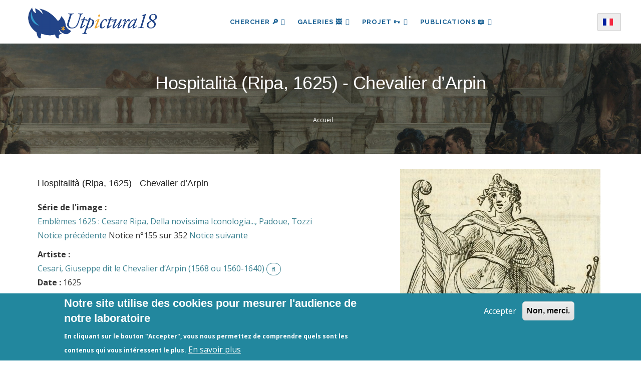

--- FILE ---
content_type: text/html; charset=UTF-8
request_url: https://utpictura18.univ-amu.fr/notice/10771-hospitalita-ripa-1625-chevalier-darpin
body_size: 12302
content:
<!DOCTYPE html>
<html lang="fr" dir="ltr" prefix="content: http://purl.org/rss/1.0/modules/content/  dc: http://purl.org/dc/terms/  foaf: http://xmlns.com/foaf/0.1/  og: http://ogp.me/ns#  rdfs: http://www.w3.org/2000/01/rdf-schema#  schema: http://schema.org/  sioc: http://rdfs.org/sioc/ns#  sioct: http://rdfs.org/sioc/types#  skos: http://www.w3.org/2004/02/skos/core#  xsd: http://www.w3.org/2001/XMLSchema# ">
  <head> 
    <meta charset="utf-8" />
<meta name="robots" content="index, follow" />
<link rel="canonical" href="https://utpictura18.univ-amu.fr/notice/10771-hospitalita-ripa-1625-chevalier-darpin" />
<meta name="Generator" content="Drupal 10 (https://www.drupal.org)" />
<meta name="MobileOptimized" content="width" />
<meta name="HandheldFriendly" content="true" />
<meta name="viewport" content="width=device-width, initial-scale=1.0" />
<style>div#sliding-popup, div#sliding-popup .eu-cookie-withdraw-banner, .eu-cookie-withdraw-tab {background: #22879E} div#sliding-popup.eu-cookie-withdraw-wrapper { background: transparent; } #sliding-popup h1, #sliding-popup h2, #sliding-popup h3, #sliding-popup p, #sliding-popup label, #sliding-popup div, .eu-cookie-compliance-more-button, .eu-cookie-compliance-secondary-button, .eu-cookie-withdraw-tab { color: #ffffff;} .eu-cookie-withdraw-tab { border-color: #ffffff;}</style>
<script>
    (function() {
      function nettoyerLiens() {
        // On cherche tous les liens qui contiennent #page-
        var liens = document.querySelectorAll("a[href*='#page-']");
        liens.forEach(function(a) {
          if (a.href.includes("#page-")) {
            // Transformation physique de l attribut href
            a.href = a.href.replace("#page-", "?page=");
            console.log("LIEN NETTOYÉ : " + a.href);
          }
        });
      }
      // On lance le nettoyage tout de suite, puis toutes les secondes 
      // (au cas où les résultats de recherche arriveraient en AJAX)
      nettoyerLiens();
      setInterval(nettoyerLiens, 1000);
    })();
  </script>
<link rel="icon" href="/themes/custom/utpictura18_theme/favicon.ico" type="image/vnd.microsoft.icon" />
<link rel="alternate" hreflang="fr" href="https://utpictura18.univ-amu.fr/notice/10771-hospitalita-ripa-1625-chevalier-darpin" />
<link rel="alternate" hreflang="en" href="https://utpictura18.univ-amu.fr/en/notice/10771-hospitalita-ripa-1625-chevalier-darpin" />

    <title>Hospitalità (Ripa, 1625) - Chevalier d’Arpin | Utpictura18</title>
    <link rel="stylesheet" media="all" href="/sites/default/files/css/css_dWp815FdXJu5h6GiX3oIVS5mhS8q0X0_5E5ZW51QGRY.css?delta=0&amp;language=fr&amp;theme=utpictura18_theme&amp;include=[base64]" />
<link rel="stylesheet" media="all" href="//fonts.googleapis.com/css?family=Raleway:400,600,700,800,900" />
<link rel="stylesheet" media="all" href="//fonts.googleapis.com/css?family=Open+Sans:400,600,700,800" />
<link rel="stylesheet" media="all" href="/sites/default/files/css/css_KmLa7gE1MuZDf0FnbQezfRukgJzEajmQoKDxU5d9JvQ.css?delta=3&amp;language=fr&amp;theme=utpictura18_theme&amp;include=[base64]" />


    <script type="application/json" data-drupal-selector="drupal-settings-json">{"path":{"baseUrl":"\/","pathPrefix":"","currentPath":"node\/10771","currentPathIsAdmin":false,"isFront":false,"currentLanguage":"fr"},"pluralDelimiter":"\u0003","suppressDeprecationErrors":true,"ajaxPageState":{"libraries":"[base64]","theme":"utpictura18_theme","theme_token":null},"ajaxTrustedUrl":{"form_action_p_pvdeGsVG5zNF_XLGPTvYSKCf43t8qZYSwcfZl2uzM":true,"\/notice\/10771-hospitalita-ripa-1625-chevalier-darpin":true},"eu_cookie_compliance":{"cookie_policy_version":"1.0.0","popup_enabled":true,"popup_agreed_enabled":false,"popup_hide_agreed":false,"popup_clicking_confirmation":false,"popup_scrolling_confirmation":false,"popup_html_info":"\u003Cdiv aria-labelledby=\u0022popup-text\u0022  class=\u0022eu-cookie-compliance-banner eu-cookie-compliance-banner-info eu-cookie-compliance-banner--opt-in\u0022\u003E\n  \u003Cdiv class=\u0022popup-content info eu-cookie-compliance-content\u0022\u003E\n        \u003Cdiv id=\u0022popup-text\u0022 class=\u0022eu-cookie-compliance-message\u0022 role=\u0022document\u0022\u003E\n      \u003Ch2\u003ENotre site utilise des cookies pour mesurer l\u0027audience de notre laboratoire\u003C\/h2\u003E\u003Cp\u003EEn cliquant sur le bouton \u0022Accepter\u0022, vous nous permettez de comprendre quels sont les contenus qui vous int\u00e9ressent le plus.\u003C\/p\u003E\n              \u003Cbutton type=\u0022button\u0022 class=\u0022find-more-button eu-cookie-compliance-more-button\u0022\u003EEn savoir plus\u003C\/button\u003E\n          \u003C\/div\u003E\n\n    \n    \u003Cdiv id=\u0022popup-buttons\u0022 class=\u0022eu-cookie-compliance-buttons\u0022\u003E\n            \u003Cbutton type=\u0022button\u0022 class=\u0022agree-button eu-cookie-compliance-secondary-button\u0022\u003EAccepter\u003C\/button\u003E\n              \u003Cbutton type=\u0022button\u0022 class=\u0022decline-button eu-cookie-compliance-default-button\u0022\u003ENon, merci.\u003C\/button\u003E\n          \u003C\/div\u003E\n  \u003C\/div\u003E\n\u003C\/div\u003E","use_mobile_message":false,"mobile_popup_html_info":"\u003Cdiv aria-labelledby=\u0022popup-text\u0022  class=\u0022eu-cookie-compliance-banner eu-cookie-compliance-banner-info eu-cookie-compliance-banner--opt-in\u0022\u003E\n  \u003Cdiv class=\u0022popup-content info eu-cookie-compliance-content\u0022\u003E\n        \u003Cdiv id=\u0022popup-text\u0022 class=\u0022eu-cookie-compliance-message\u0022 role=\u0022document\u0022\u003E\n      \n              \u003Cbutton type=\u0022button\u0022 class=\u0022find-more-button eu-cookie-compliance-more-button\u0022\u003EEn savoir plus\u003C\/button\u003E\n          \u003C\/div\u003E\n\n    \n    \u003Cdiv id=\u0022popup-buttons\u0022 class=\u0022eu-cookie-compliance-buttons\u0022\u003E\n            \u003Cbutton type=\u0022button\u0022 class=\u0022agree-button eu-cookie-compliance-secondary-button\u0022\u003EAccepter\u003C\/button\u003E\n              \u003Cbutton type=\u0022button\u0022 class=\u0022decline-button eu-cookie-compliance-default-button\u0022\u003ENon, merci.\u003C\/button\u003E\n          \u003C\/div\u003E\n  \u003C\/div\u003E\n\u003C\/div\u003E","mobile_breakpoint":768,"popup_html_agreed":false,"popup_use_bare_css":false,"popup_height":"auto","popup_width":"100%","popup_delay":200,"popup_link":"\/acces-aux-images-grand-format","popup_link_new_window":true,"popup_position":false,"fixed_top_position":true,"popup_language":"fr","store_consent":true,"better_support_for_screen_readers":false,"cookie_name":"","reload_page":false,"domain":"","domain_all_sites":false,"popup_eu_only":false,"popup_eu_only_js":false,"cookie_lifetime":100,"cookie_session":0,"set_cookie_session_zero_on_disagree":0,"disagree_do_not_show_popup":false,"method":"opt_in","automatic_cookies_removal":false,"allowed_cookies":"","withdraw_markup":"\u003Cbutton type=\u0022button\u0022 class=\u0022eu-cookie-withdraw-tab\u0022\u003EParam\u00e8tres de confidentialit\u00e9\u003C\/button\u003E\n\u003Cdiv aria-labelledby=\u0022popup-text\u0022 class=\u0022eu-cookie-withdraw-banner\u0022\u003E\n  \u003Cdiv class=\u0022popup-content info eu-cookie-compliance-content\u0022\u003E\n    \u003Cdiv id=\u0022popup-text\u0022 class=\u0022eu-cookie-compliance-message\u0022 role=\u0022document\u0022\u003E\n      \u003Ch2\u003ENous utilisons des cookies sur ce site pour am\u00e9liorer votre exp\u00e9rience d\u0027utilisateur.\u003C\/h2\u003E\u003Cp\u003EVous avez consenti \u00e0 l\u0027ajout de cookies.\u003C\/p\u003E\n    \u003C\/div\u003E\n    \u003Cdiv id=\u0022popup-buttons\u0022 class=\u0022eu-cookie-compliance-buttons\u0022\u003E\n      \u003Cbutton type=\u0022button\u0022 class=\u0022eu-cookie-withdraw-button \u0022\u003ERetirer le consentement\u003C\/button\u003E\n    \u003C\/div\u003E\n  \u003C\/div\u003E\n\u003C\/div\u003E","withdraw_enabled":false,"reload_options":null,"reload_routes_list":"","withdraw_button_on_info_popup":true,"cookie_categories":[],"cookie_categories_details":[],"enable_save_preferences_button":true,"cookie_value_disagreed":"0","cookie_value_agreed_show_thank_you":"1","cookie_value_agreed":"2","containing_element":"body","settings_tab_enabled":false,"olivero_primary_button_classes":"","olivero_secondary_button_classes":"","close_button_action":"close_banner","open_by_default":true,"modules_allow_popup":true,"hide_the_banner":false,"geoip_match":true,"unverified_scripts":["\/"]},"theme":{"path":"\/themes\/custom\/utpictura18_theme"},"field_group":{"html_element":{"mode":"full","context":"view","settings":{"classes":"","show_empty_fields":false,"id":"","element":"div","show_label":false,"label_element":"h3","label_element_classes":"","attributes":"","effect":"none","speed":"fast"}}},"lang_dropdown":{"lang-dropdown-form":{"key":"lang-dropdown-form","languageicons":{"fr":"https:\/\/utpictura18.univ-amu.fr\/modules\/contrib\/languageicons\/flags\/fr.png","en":"https:\/\/utpictura18.univ-amu.fr\/modules\/contrib\/languageicons\/flags\/en.png"},"widget":"ddslick","width":165,"height":0,"showSelectedHTML":true,"imagePosition":"left"}},"chosen":{"selector":"","minimum_single":25,"minimum_multiple":0,"minimum_width":0,"use_relative_width":false,"options":{"disable_search":false,"disable_search_threshold":0,"allow_single_deselect":true,"search_contains":true,"placeholder_text_multiple":"S\u00e9lectionner les valeurs","placeholder_text_single":"S\u00e9lectionner une valeur","no_results_text":"Aucun r\u00e9sultat associ\u00e9","max_shown_results":null,"inherit_select_classes":true}},"views":{"ajax_path":"\/views\/ajax","ajaxViews":{"views_dom_id:ca3a5a1d16aae8acb012824658a26168e201eec30789b4bae6ec460bd8ee3ce8":{"view_name":"notice_search_key_word","view_display_id":"block_1","view_args":"","view_path":"\/node\/10771","view_base_path":null,"view_dom_id":"ca3a5a1d16aae8acb012824658a26168e201eec30789b4bae6ec460bd8ee3ce8","pager_element":0},"views_dom_id:5c67e4ab4381513b3d415e22151eadebebdbf1d89d2fc663e841b8eefecefe7c":{"view_name":"notice_search_key_word","view_display_id":"attachment_5","view_args":"","view_path":"\/node\/10771","view_base_path":null,"view_dom_id":"5c67e4ab4381513b3d415e22151eadebebdbf1d89d2fc663e841b8eefecefe7c","pager_element":0},"views_dom_id:262da7ea15d0c7dc0fa48a7eb9e598caf44b744c2d37ef6f6573a5fb70dee898":{"view_name":"notice_search_key_word","view_display_id":"attachment_4","view_args":"","view_path":"\/node\/10771","view_base_path":null,"view_dom_id":"262da7ea15d0c7dc0fa48a7eb9e598caf44b744c2d37ef6f6573a5fb70dee898","pager_element":0},"views_dom_id:e8a1114be02c6af9073509440ea2bdb1f8f068d5da6e83d3f5ec02f71b4abdc1":{"view_name":"notice_search_key_word","view_display_id":"attachment_3","view_args":"","view_path":"\/node\/10771","view_base_path":null,"view_dom_id":"e8a1114be02c6af9073509440ea2bdb1f8f068d5da6e83d3f5ec02f71b4abdc1","pager_element":0},"views_dom_id:573002843d591bb24d443653343c116cd4edc31eebbe39ab08a1009eb4e261ec":{"view_name":"notice_search_key_word","view_display_id":"attachment_2","view_args":"","view_path":"\/node\/10771","view_base_path":null,"view_dom_id":"573002843d591bb24d443653343c116cd4edc31eebbe39ab08a1009eb4e261ec","pager_element":0},"views_dom_id:8717d6f0cf5bb7e2fb730362351591c320633befe206a09717af907c9c502877":{"view_name":"notice_search_key_word","view_display_id":"attachment_1","view_args":"","view_path":"\/node\/10771","view_base_path":null,"view_dom_id":"8717d6f0cf5bb7e2fb730362351591c320633befe206a09717af907c9c502877","pager_element":0}}},"user":{"uid":0,"permissionsHash":"3fcc556e8db67308a3e9c44da335f5a1c9ce0307f6265b6762c404657583593f"}}</script>
<script src="/sites/default/files/js/js_91NkC8u_edFqVJyIeQ97moudff_iiVRu0nrXaHlklig.js?scope=header&amp;delta=0&amp;language=fr&amp;theme=utpictura18_theme&amp;include=eJxtjUsOwyAMRC9EgrrrbZADDnHjYAQmSW9f-ttU3czovcXMhKpYHJ5ZKgY3E3esNmLCAmz80nWyobQMPL7JYHNeZCXstWUmSB7tP2ki7ATVKXmxkWUCHqremVI0DCm6UCQHOfpBqEx-_bFPGr40zFI20zST11bgcnW64IafXbMTHtW-coQbnA-KqFUz"></script>


    <link rel="stylesheet" href="https://utpictura18.univ-amu.fr/profiles/custom/socle_labo/themes/gavias_tico/css/custom.css" media="screen" />
    <link rel="stylesheet" href="https://utpictura18.univ-amu.fr/profiles/custom/socle_labo/themes/gavias_tico/css/update.css" media="screen" />

    

          <style type="text/css">
        .taxonomy-term p,.taxonomy-term .paragraph p {margin-top: 0.6rem;margin-bottom: 0.6rem;}@media print {#toolbar-administration,.toolbar,.gin-toolbar,.toolbar-tray {display: none !important;}header#header.header-v1 {display: none !important;}nav#block-main-nav {display: none !important;}.region-sidebar-first,.region-sidebar-second {display: none !important;}main,.layout-content,.region-content {width: 100% !important;max-width: 100% !important;margin: 0 !important;}article.node h1 {font-size: 18pt;margin-bottom: 0.5em;}p.article-contributors {font-style: italic;margin-bottom: 0.2em;}p.artiste-affiliation {font-size: 10pt;margin-bottom: 1.2em;}.field--name-body {font-size: 12pt;line-height: 1.6;}}.sidebar-biblio-reconstructed .sidebar-actions a:hover {opacity: 0.8 !important;filter: brightness(1.2) !important;transition: all 0.2s ease-in-out;text-decoration: none !important;}
      </style>
    
          <style class="customize"></style>
    
  </head>

  
  <body class="layout-no-sidebars page-node-10771 page-node_10771 node_10771 not-preloader path-node node--type-notice">

    <a href="#main-content" class="visually-hidden focusable">
      Aller au contenu principal
    </a>
    
      <div class="dialog-off-canvas-main-canvas" data-off-canvas-main-canvas>
    <div class="body-page">
	    <header id="header" class="header-v1">

  
    
   <div class="header-main ">
      <div class="header-content-layout">
         <div class="header-main-inner p-relative">
            <div class="container">
            <div id="row-menus" class="row" style="display: flex; align-items: center; flex-wrap: nowrap;">
              
                            <div class="col-md-3 col-sm-6 col-xs-6 branding">
                                    <div>
    
      <a href="/" title="Accueil" rel="home" class="site-branding-logo">
               <img src="/themes/custom/utpictura18_theme/logo.png" alt="Accueil" />
        
    </a>
    
  </div>

                              </div>

                            <div class="col-md-8 col-sm-6 col-xs-3 p-static" style="padding:0">
                <div class="header-inner clearfix">
                  <div class="main-menu">
                    <div class="area-main-menu">
                      <div class="area-inner">
                        <div class="gva-offcanvas-mobile">
                          <div class="close-offcanvas hidden"><i class="gv-icon-8"></i></div>
                                                        <div>
    <div id="block-languagedropdownswitcher" class="block-languagedropdownswitcher block block-lang-dropdown block-language-dropdown-blocklanguage-interface no-title">
  
    
      <div class="content block-content">
      <form class="lang-dropdown-form ddsDefault lang_dropdown_form clearfix language_interface" id="lang_dropdown_form_lang-dropdown-form" data-drupal-selector="lang-dropdown-form-2" action="/notice/10771-hospitalita-ripa-1625-chevalier-darpin" method="post" accept-charset="UTF-8">
  <div class="js-form-item form-item js-form-type-select form-item-lang-dropdown-select js-form-item-lang-dropdown-select form-no-label">
      <label for="edit-lang-dropdown-select" class="visually-hidden">Select your language</label>
        <select style="width:165px" class="lang-dropdown-select-element form-select" data-lang-dropdown-id="lang-dropdown-form" data-drupal-selector="edit-lang-dropdown-select" id="edit-lang-dropdown-select" name="lang_dropdown_select"><option value="fr" selected="selected">French</option><option value="en">English</option></select>
        </div>
<input data-drupal-selector="edit-fr" type="hidden" name="fr" value="/notice/1164-linstant-meditation-surugue-dapres-chardin" />
<input data-drupal-selector="edit-en" type="hidden" name="en" value="/en/notice/1164-a-moment-of-meditation-surugue-after-chardin" />
<noscript><div><input data-drupal-selector="edit-submit" type="submit" id="edit-submit" name="op" value="Allez" class="button js-form-submit form-submit" />
</div></noscript><input autocomplete="off" data-drupal-selector="form-t2hp2mes-z9aijmfv9ixgeyselm3r-awbsgvrrfg9c4" type="hidden" name="form_build_id" value="form-t2hP2MES_Z9aIJMfv9ixGeyselM3r-awBsGVRRfg9c4" />
<input data-drupal-selector="edit-lang-dropdown-form" type="hidden" name="form_id" value="lang_dropdown_form" />

</form>

    </div>
  </div>
<nav role="navigation" aria-labelledby="block-main-nav-menu" id="block-main-nav" class="block-main-nav block block-menu navigation menu--main">
          
  
  <h2  class="visually-hidden block-title" id="block-main-nav-menu"><span>Navigation principale</span></h2>
  
  <div class="block-content">
                 
<div class="gva-navigation">

              <ul  data-region="main_menu" class="clearfix gva_menu gva_menu_main">
      
                              
            <li  class="menu-item menu-item--expanded">
                  <button id="openBtn" type="submit">
            Chercher 🔎
    <span class="icaret nav-plus fa fa-angle-down"></span>
          </button>
          <a id="openBtnMobile">
            Chercher 🔎
    <span class="icaret nav-plus fa fa-angle-down"></span>
          </a>
                  
                                <ul class="menu sub-menu">
                              
            <li  class="menu-item">
                  <a href="/utpictura18-mode-demploi">
            Comment chercher ?
          </a>
                  
              </li>
                          
            <li  class="menu-item">
                  <a href="/recherche">
            Partout
          </a>
                  
              </li>
                          
            <li  class="menu-item">
                  <a href="/rubriques/recherche">
            🔎 ✍︎ Articles
          </a>
                  
              </li>
                          
            <li  class="menu-item">
                  <a href="/recherche-dans-les-textes">
            🔎 📖 Textes
          </a>
                  
              </li>
                          
            <li  class="menu-item">
                  <a href="/recherche-mot-cle">
            🔎 🖼️ Images
          </a>
                  
              </li>
        </ul>
  
              </li>
                          
            <li  class="menu-item menu-item--expanded">
                  <a href="/galeries">
            Galeries 🖼️
    <span class="icaret nav-plus fa fa-angle-down"></span>
          </a>
                  
                                <ul class="menu sub-menu">
                              
            <li  class="menu-item">
                  <a href="/galeries/3188">
            Musée Fabre
          </a>
                  
              </li>
                          
            <li  class="menu-item">
                  <a href="/galeries">
            🔎 Toutes les galeries
          </a>
                  
              </li>
        </ul>
  
              </li>
                          
            <li  class="menu-item menu-item--expanded">
                  <a href="/entrer-dans-communaute-utpictura18">
            Projet 🗝
    <span class="icaret nav-plus fa fa-angle-down"></span>
          </a>
                  
                                <ul class="menu sub-menu">
                              
            <li  class="menu-item">
                  <a href="/actualites">
            Actualités - Appels à contributions
          </a>
                  
              </li>
                          
            <li  class="menu-item">
                  <a href="/rubriques/auteurs">
            Auteurs
          </a>
                  
              </li>
                          
            <li  class="menu-item">
                  <a href="/statistiques-frequentation-site">
            Fréquentation du site
          </a>
                  
              </li>
                          
            <li  class="menu-item">
                  <a href="/projet-utpictura18">
            Le projet Utpictura18
          </a>
                  
              </li>
                          
            <li  class="menu-item">
                  <a href="/membres">
            Membres
          </a>
                  
              </li>
                          
            <li  class="menu-item">
                  <a href="/modifier-notice">
            Modifier une notice
          </a>
                  
              </li>
                          
            <li  class="menu-item">
                  <a href="/evenements">
            Événements
          </a>
                  
              </li>
        </ul>
  
              </li>
                          
            <li  class="menu-item menu-item--expanded">
                  <a href="/rubriques">
            Publications 📖
    <span class="icaret nav-plus fa fa-angle-down"></span>
          </a>
                  
                                <ul class="menu sub-menu">
                              
            <li  class="menu-item">
                  <a href="/rubriques/archives">
            Archives
          </a>
                  
              </li>
                          
            <li  class="menu-item">
                  <a href="/rubriques/bibliotheque">
            Bibliothèque
          </a>
                  
              </li>
                          
            <li  class="menu-item">
                  <a href="/rubriques/ressources">
            Education
          </a>
                  
              </li>
                          
            <li  class="menu-item">
                  <a href="/rubriques/numeros">
            La Revue
          </a>
                  
              </li>
                          
            <li  class="menu-item">
                  <a href="/nos-livres">
            Livres
          </a>
                  
              </li>
        </ul>
  
              </li>
        </ul>
  

</div>

        </div>  
</nav>

  </div>

                                                                            </div>

                        <div id="menu-bar" class="menu-bar hidden-lg hidden-md">
                          <span class="one"></span>
                          <span class="two"></span>
                          <span class="three"></span>
                        </div>

                                              </div>
                    </div>
                  </div>
                </div>
              </div>

                            <div class="col-md-1 languagedropdown-column" style="text-align: right;">
                <div id="block-languagedropdownswitcher--2" class="block-languagedropdownswitcher block block-lang-dropdown block-language-dropdown-blocklanguage-interface no-title">
  
    
      <div class="content block-content">
      <form class="lang-dropdown-form ddsDefault lang_dropdown_form clearfix language_interface" id="lang_dropdown_form_lang-dropdown-form--3" data-drupal-selector="lang-dropdown-form-4" action="/notice/10771-hospitalita-ripa-1625-chevalier-darpin" method="post" accept-charset="UTF-8">
  <div class="js-form-item form-item js-form-type-select form-item-lang-dropdown-select js-form-item-lang-dropdown-select form-no-label">
      <label for="edit-lang-dropdown-select--2" class="visually-hidden">Select your language</label>
        <select style="width:165px" class="lang-dropdown-select-element form-select" data-lang-dropdown-id="lang-dropdown-form" data-drupal-selector="edit-lang-dropdown-select" id="edit-lang-dropdown-select--2" name="lang_dropdown_select"><option value="fr" selected="selected">French</option><option value="en">English</option></select>
        </div>
<input data-drupal-selector="edit-fr" type="hidden" name="fr" value="/notice/1164-linstant-meditation-surugue-dapres-chardin" />
<input data-drupal-selector="edit-en" type="hidden" name="en" value="/en/notice/1164-a-moment-of-meditation-surugue-after-chardin" />
<noscript><div><input data-drupal-selector="edit-submit" type="submit" id="edit-submit--2" name="op" value="Allez" class="button js-form-submit form-submit" />
</div></noscript><input autocomplete="off" data-drupal-selector="form-opkw040jzct2n64snqikzbqbzifvqky1toebzvuse-g" type="hidden" name="form_build_id" value="form-opKw040jZct2N64SnqiKzbqbziFVQkY1TOEBZvUSE_g" />
<input data-drupal-selector="edit-lang-dropdown-form-2" type="hidden" name="form_id" value="lang_dropdown_form" />

</form>

    </div>
  </div>

              </div>
			</div>
            </div>
         </div>
      </div>
   </div>

</header>
   		<div class="breadcrumbs">
			  <div>
    
<div class="breadcrumb-content-inner">
  <div class="gva-breadcrumb-content">
    <div id="block-breadcrumb" class="block-breadcrumb text-white block gva-block-breadcrumb block-system block-system-breadcrumb-block no-title">
      <div class="breadcrumb-style breadcrumb-basic" style="background: #01205a url(&#039;/themes/custom/utpictura18_theme/images/banners/banniere_43.jpg&#039;);background-position: top center;background-size: cover;">
        <div class="container">
          <div class="breadcrumb-nav-wrapper">
            <h1 class="page-title">Hospitalità (Ripa, 1625) - Chevalier d’Arpin </h1>
            
                        
                          <div class="">
                <div class="content block-content">
                  <div class="breadcrumb-links">
  <div class="container">
    <div class="content-inner">
              <nav class="breadcrumb " role="navigation" aria-labelledby="system-breadcrumb">
          <h2 id="system-breadcrumb" class="visually-hidden">Fil d'Ariane</h2>
          <ol>
                                            <li>
                              <a href="/">Accueil</a>
                                        </li>
                    </ol>
        </nav>
          </div>
  </div>
</div>

                </div>
              </div>
                      </div>
        </div>
      </div>
    </div>
  </div>
</div>


  </div>

		</div>
	
	<div role="main" class="main main-page">

		<div class="clearfix"></div>
		
					<div class="help show">
				<div class="container">
					<div class="control-panel"><i class="fa fa-cogs"></i></div>
					<div class="content-inner">
						  <div>
    <div data-drupal-messages-fallback class="hidden"></div>

  </div>

					</div>
				</div>
			</div>
		
					<div class="fw-before-content area">
				  <div>
    <div class="views-element-container block-views-block--notice-search-key-word-block-1 block block-views block-views-blocknotice-search-key-word-block-1 overlay-recherche" id="block-views-block-notice-search-key-word-block-1">
  <a href="#" class="Closebtn" id="closeBtn">&times;</a>
  <div class="overlay-content">
          <div class="content block-content">
        <div data-region="fw_before_content"><div class="search-key-page js-view-dom-id-ca3a5a1d16aae8acb012824658a26168e201eec30789b4bae6ec460bd8ee3ce8 container">
  
  
  

  <div class = "container-search-form">
    <button type="submit" class="search-icon-button"></button>
     <form class="views-exposed-form bef-exposed-form" data-drupal-selector="views-exposed-form-notice-search-key-word-block-1" action="/notice/10771-hospitalita-ripa-1625-chevalier-darpin" method="get" id="views-exposed-form-notice-search-key-word-block-1" accept-charset="UTF-8">
  <div class="js-form-item form-item js-form-type-textfield form-item-item-authors-taxonomy js-form-item-item-authors-taxonomy">
      
        <input placeholder="Recherche par mot-clé" data-drupal-selector="edit-item-authors-taxonomy" type="text" id="edit-item-authors-taxonomy" name="item_authors_taxonomy" value="" size="30" maxlength="128" class="form-text" />

        </div>
<div data-drupal-selector="edit-actions" class="form-actions js-form-wrapper form-wrapper" id="edit-actions"><input data-drupal-selector="edit-submit-notice-search-key-word" type="submit" id="edit-submit-notice-search-key-word" value="Simple" class="button js-form-submit form-submit" />
</div>



    <a href="/recherche/notices"  class="js-form-link btn-advanced">AVANCÉE</a>
</form>

  </div>
  
  <div class = "container-search-facets row">
      <div class = "container-no-result col-lg-12">Recherche infructueuse</div>
      <div class = "container-facets col-lg-2">
      </div>
       <div class = "container-search col-lg-10">
      

      <div class="views-no-result">
          
        </div>
            

      <div class="views-element-container"><div class="search-key-page js-view-dom-id-8717d6f0cf5bb7e2fb730362351591c320633befe206a09717af907c9c502877">
  
  
  

  
  

  <div class="views-no-result">
      
    </div>
    

  
  

  
  
</div>
</div>
<div class="views-element-container"><div class="search-key-page js-view-dom-id-573002843d591bb24d443653343c116cd4edc31eebbe39ab08a1009eb4e261ec">
  
  
  

  
  

  <div class="views-no-result">
      
    </div>
    

  
  

  
  
</div>
</div>
<div class="views-element-container"><div class="search-key-page js-view-dom-id-e8a1114be02c6af9073509440ea2bdb1f8f068d5da6e83d3f5ec02f71b4abdc1">
  
  
  

  
  

  <div class="views-no-result">
      
    </div>
    

  
  

  
  
</div>
</div>
<div class="views-element-container"><div class="search-key-page js-view-dom-id-262da7ea15d0c7dc0fa48a7eb9e598caf44b744c2d37ef6f6573a5fb70dee898">
  
  
  

  
  

  <div class="views-no-result">
      
    </div>
    

  
  

  
  
</div>
</div>
<div class="views-element-container"><div class="search-key-page js-view-dom-id-5c67e4ab4381513b3d415e22151eadebebdbf1d89d2fc663e841b8eefecefe7c">
  
  
  

  
  
  

  <div class="views-no-result">
      
    </div>
    

  
  

  
  
</div>
</div>

      

      
      
      </div>
  </div>
  
</div>
</div>

      </div>
      </div>
</div>

  </div>

			</div>
		
		<div class="clearfix"></div>
		
		<div class="clearfix"></div>

		<div id="content" class="content content-full">
			<div class="container">
				<div class="content-main-inner">
	<div class="row">
		
				 

		<div id="page-main-content" class="main-content col-md-12 col-xs-12">

			<div class="main-content-inner">
				
				
									<div class="content-main">
						  <div>
    <div id="block-main-content" class="block-main-content block block-system block-system-main-block no-title">
  
    
      <div class="content block-content">
      

<article class="node notice-full node--type-notice node--view-mode-full clearfix">
  <div class="notice-full__main">
    <div class="notice-full__main_data">
      <div class="notice-full__image_info">
                                        <div class="notice-image-wrapper">
                                      <div class="field field--name-notice-image field--type-image field--label-hidden field__item">
                  <img loading="lazy" longdesc="#notice-image-longdesc" alt="Hospitalità (Ripa, 1625) - Chevalier d’Arpin" width="400" height="400" src="/system/files/styles/crop_thumbnail/private/notices/010/haute_def/010771.jpg?h=6eedd9e7&amp;itok=PcR-Emto" typeof="foaf:Image" />



                            </div>
            
            </div>
          	<div class="notice-image-wrapper original-image">
  	    		    		<a href="/notice/10771/lightbox" class="button" title="Formulaire de téléchargement de l'image en version HD" target="_blank">
      		<img width="309" height="480" src="/system/files/styles/large/private/notices/010/haute_def/010771.jpg?itok=WK1ROX28" alt="" typeof="foaf:Image" />


    		</a>
  		</div>
              </div>
    </div>
    <div class="notice-full__secondary_data">
      <h3 class="section-title">Hospitalità (Ripa, 1625) - Chevalier d’Arpin</h3>
        
<div >
        <div class="field field--name-notice-serie field--type-entity-reference field--label-inline">
        <div class="field__label">Série de l'image :</div>
                                    <div class="field__item">
                    <a href="/serie/emblemes-1625-cesare-ripa-della-novissima-iconologia-padoue-tozzi" hreflang="fr">Emblèmes 1625 : Cesare Ripa, Della novissima Iconologia..., Padoue, Tozzi</a>
                                    </div>
                            </div>
                        <div class="field field--name-notice-serie-position field--type-map field--label-hidden field__item">
                  <p>
  <a href="/notice/10770-horografia-ripa-1625-chevalier-darpin" class="notice-previous">Notice précédente</a> Notice n°155 sur 352 <a href="/notice/10772-humilta-ripa-1625-chevalier-darpin" class="notice-next">Notice suivante</a>  </p>

                            </div>
                <div class="field field--name-item-authors field--type-entity-reference field--label-above">
        <div class="field__label">Artiste :</div>
                <div class="field__items">
                                        <div class="field__item">
                    <a href="/notices/auteur/cesari-giuseppe-dit-chevalier-darpin-1568-1560-1640" hreflang="fr">Cesari, Giuseppe dit le Chevalier d’Arpin (1568 ou 1560-1640)</a>
                                            <a href="/recherche/notices?f[0]=item_authors%3A330" title="Afficher les notices partageant le/la même Artiste" class="notices-search-link"><span class="fa fa-search"></span></a>
                                    </div>
                                </div>
            </div>
                        <div class="field field--name-item-attribution-issue field--type-boolean field--label-hidden field__item">
                
                            </div>
                <div class="field field--name-item-date field--type-utpictura-datation field--label-inline">
        <div class="field__label">Date :</div>
                                    <div class="field__item">
                    1625
                                    </div>
                            </div>
                        <div class="field field--name-item-date-issue field--type-boolean field--label-hidden field__item">
                
                            </div>
                <div class="field field--name-item-image-nature field--type-entity-reference field--label-inline">
        <div class="field__label">Nature de l'image :</div>
                                    <div class="field__item">
                    Gravure sur bois
                                    </div>
                            </div>
    <div class="field field--name-item-image-topic field--type-entity-reference field--label-above">
        <div class="field__label">Sujet de l'image :</div>
                                    <div class="field__item">
                    <a href="/notices/sujet/allegorie" hreflang="fr">Allégorie</a>
                                            <a href="/recherche/notices?f[0]=item_image_topic%3A5248" title="Afficher les notices partageant le/la même Sujet de l&#039;image" class="notices-search-link"><span class="fa fa-search"></span></a>
                                    </div>
                            </div>
                        <div class="field field--name-notice-image-mention field--type-boolean field--label-hidden field__item">
                
                            </div>
                                    <div class="field field--name-notice-work-signed field--type-boolean field--label-hidden field__item">
                
                            </div>
                                    <div class="field field--name-notice-work-dated field--type-boolean field--label-hidden field__item">
                
                            </div>
                                    <div class="field field--name-notice-book-legend-illu field--type-boolean field--label-hidden field__item">
                
                            </div>
            
  </div>
            <h3 class="section-title" id="notice-image-longdesc">Analyse</h3>
        
<section >
        <div class="field field--name-notice-annotations field--type-text-long field--label-above">
        <div class="field__label">Annotations :</div>
                                    <div class="field__item">
                    <p>2. P. 301. Parte Seconda.</p>

                                    </div>
                            </div>
    <div class="field field--name-notice-text-sources field--type-entity-reference-revisions field--label-above">
        <div class="field__label">Sources textuelles :</div>
                <div class="field__items">
                                        <div class="field__item">
                      <div class="paragraph paragraph--type--text-source paragraph--view-mode--default">
                      <div class="field field--name-source-authors field--type-entity-reference field--label-hidden field__item">
        Ripa, Cesare (1560-av1625)
                  <a href="/recherche/notices?f[0]=notice_text_sources%3A5018" title="Afficher les notices partageant le/la même Auteur, livre" class="notices-search-link"><span class="fa fa-search"></span></a>
              </div>
      
      </div>

                                    </div>
                                </div>
            </div>

  </section>
            <h3 class="section-title">Informations techniques</h3>
        <p class="notice-id-ref"><span>Notice #010771</span></p>
        <p><a href="/node/10771/hd"><span class="fa fa-download"></span> Image HD</a></p>
        
<section >
        <div class="field field--name-legacy-id field--type-string field--label-inline">
        <div class="field__label">Identifiant historique :</div>
                                    <div class="field__item">
                    B0090
                                    </div>
                            </div>
    <div class="field field--name-item-image-process field--type-list-string field--label-inline">
        <div class="field__label">Traitement de l'image :</div>
                                    <div class="field__item">
                    Image web
                                    </div>
                            </div>
    <div class="field field--name-item-copy-loc field--type-entity-reference field--label-above">
        <div class="field__label">Localisation de la reproduction :</div>
                                    <div class="field__item">
                    http://openlibrary.org
                                            <a href="/recherche/notices?f[0]=item_storage_loc%3A2728" title="Afficher les notices partageant le/la même Localisation de la reproduction" class="notices-search-link"><span class="fa fa-search"></span></a>
                                    </div>
                            </div>

  </section>
    </div>
  </div>
    
  <p class="copyright-info">
    <a href="/node/1">Reproduction interdite. Les notices sont la propriété de leurs auteurs et ne peuvent être reproduites ni faire l’objet de quelque transaction que ce soit sans leur autorisation expresse et écrite.</a>
  </p>
  
</article>

    </div>
  </div>

  </div>

					</div>
				
							</div>

		</div>

		<!-- Sidebar Left -->
				<!-- End Sidebar Left -->

		<!-- Sidebar Right -->
				<!-- End Sidebar Right -->
		
	</div>
</div>
			</div>
		</div>

		
		
		
	</div>

	<footer id="footer" class="footer">
  
     
   <div class="footer-center">
      <div class="container">      
         <div class="row">
                          <div class="footer-first col-lg-3 col-md-3 col-sm-12 col-xs-12 column">
                  <div>
    <nav role="navigation" aria-labelledby="block-follow-us-menu" id="block-follow-us" class="block-follow-us block block-menu navigation menu--footer">
    
  
  <h2  id="block-follow-us-menu"><span>Contact et videos</span></h2>
  
  <div class="block-content">
                 

<ul  data-region="footer_first" class="gva_menu gva_menu_footer">

                                    <li  class="menu-item">
        <a href="https://sibforms.com/serve/[base64]">
                    Abonnement à UPInfos
                  </a>
                      </li>
                                  <li  class="menu-item">
        <a href="/contact">
                    Contact
                  </a>
                      </li>
                                  <li  class="menu-item">
        <a href="https://www.instagram.com/utpictura18/">
                    Instagram
                  </a>
                      </li>
                                  <li  class="menu-item">
        <a href="https://vimeo.com/laparoleauxhumanites">
                    La Parole aux humanités (Viméo)
                  </a>
                      </li>
                                  <li  class="menu-item">
        <a href="https://amupod.univ-amu.fr/search/?q=lojkine">
                    Vidéos AMUpod
                  </a>
                      </li>
      </ul>
  



        </div>  
</nav>

  </div>

              </div> 
            
                         <div class="footer-second col-lg-3 col-md-3 col-sm-12 col-xs-12 column">
                  <div>
    <div id="block-statcounter" class="block-statcounter block block-block-content block-block-content0e772dab-61d9-4d1a-a5e8-386b1c034932">
  
      <h2 class="block-title" ><span>StatCounter</span></h2>
    
      <div class="content block-content">
      
            <div class="field field--name-body field--type-text-with-summary field--label-hidden field__item"><!-- Default Statcounter code for Utpictura18 - Aix
https://utpictura18.univ-amu.fr/ --><script type="text/javascript">
var sc_project=3883228; 
var sc_invisible=0; 
var sc_security="10efe4eb"; 
var scJsHost = "https://";
document.write("<sc"+"ript type='text/javascript' src='" +
scJsHost+
"statcounter.com/counter/counter.js'></"+"script>");
</script><noscript><div class="statcounter"><a title="Web Analytics" href="https://statcounter.com/" target="_blank"><img class="statcounter" src="https://c.statcounter.com/3883228/0/10efe4eb/0/" alt="Web Analytics" referrerpolicy="no-referrer-when-downgrade"></a></div></noscript><!-- End of Statcounter Code --></div>
      
    </div>
  </div>

  </div>

              </div> 
            
                          <div class="footer-third col-lg-3 col-md-3 col-sm-12 col-xs-12 column">
                  <div>
    <nav role="navigation" aria-labelledby="block-secondary-content-menu" id="block-secondary-content" class="block-secondary-content block block-menu navigation menu--secondary-content">
    
  
  <h2  id="block-secondary-content-menu"><span>Droits et accès</span></h2>
  
  <div class="block-content">
                 

<ul  data-region="footer_third" class="gva_menu gva_menu_secondary-content">

                                    <li  class="menu-item">
        <a href="/user/login">
                    Connexion
                  </a>
                      </li>
                                  <li  class="menu-item">
        <a href="/acces-aux-images-grand-format">
                    Accès aux images grand format
                  </a>
                      </li>
                                  <li  class="menu-item">
        <a href="/mentions-legales">
                    Mentions légales
                  </a>
                      </li>
                                  <li  class="menu-item">
        <a href="https://cielam.univ-amu.fr">
                    Site cohébergé : CIELAM
                  </a>
                      </li>
      </ul>
  



        </div>  
</nav>

  </div>

              </div> 
            
                     </div>   
      </div>
  </div>   

  
      <div class="copyright">
      <div class="container">
        <div class="copyright-inner">
              <div>
    <div class="views-element-container block-views-block--partners-partners-2 block block-views block-views-blockpartners-partners no-title" id="block-views-block-partners-partners-2">
  
    
      <div class="content block-content">
      <div data-region="copyright"><div class="partners-list js-view-dom-id-3c25a72dd0176db74def79e06cfca9a3665513f54ef7361f7e13ae5a234fbe9b">
  
  
  

  
  
  

  <div class="view-content-wrap">
             <div class="item">
       

<article class="node node--type-partner node--view-mode-full clearfix">
  <div class="node__content clearfix">
    <a href="https://www.univ-amu.fr/" title="Vers le site Aix-Marseille Université">
            <div class="field field--name-partner-logo field--type-image field--label-hidden field__item">  <img loading="lazy" src="/sites/default/files/styles/thumbnail/public/2024-06/Logo_AMU_blanc_2024.png?itok=ycxpRfih" width="100" height="43" alt="Logo partenaire Université Aix-Marseille" typeof="foaf:Image" />


</div>
      </a>
    
  </div>
</article>

     </div>
             <div class="item">
       

<article class="node node--type-partner node--view-mode-full clearfix">
  <div class="node__content clearfix">
    <a href="https://www.univ-amu.fr/fr/public/la-fondation-amidex" title="Vers le site Fondation A*midex - Initiative d&#039;excellence">
            <div class="field field--name-partner-logo field--type-image field--label-hidden field__item">  <img loading="lazy" src="/sites/default/files/styles/thumbnail/public/2024-07/Logo_AMIDEX_blanc_2024.png?itok=-zxDcIUL" width="100" height="20" alt="Amidex" typeof="foaf:Image" />


</div>
      </a>
    
  </div>
</article>

     </div>
             <div class="item">
       

<article class="node node--type-partner node--view-mode-full clearfix">
  <div class="node__content clearfix">
    <a href="https://www.gouvernement.fr/france-2030" title="Vers le site France 2030">
            <div class="field field--name-partner-logo field--type-image field--label-hidden field__item">  <img loading="lazy" src="/sites/default/files/styles/thumbnail/public/2023-06/Logotype-blanc.png?itok=qmoo_QEj" width="100" height="98" alt="France 2030" typeof="foaf:Image" />


</div>
      </a>
    
  </div>
</article>

     </div>
             <div class="item">
       

<article class="node node--type-partner node--view-mode-full clearfix">
  <div class="node__content clearfix">
    <a href="https://cielam.univ-amu.fr/" title="Vers le site Centre interdisciplinaire d&#039;étude des littératures d&#039;Aix-Marseille">
            <div class="field field--name-partner-logo field--type-image field--label-hidden field__item">  <img loading="lazy" src="/sites/default/files/styles/thumbnail/public/2021-04/logo_CIELAM_Ma%CC%80J_blanc.png?itok=QI_nOn4x" width="100" height="29" alt="Logo du CIELAM" typeof="foaf:Image" />


</div>
      </a>
    
  </div>
</article>

     </div>
             <div class="item">
       

<article class="node node--type-partner node--view-mode-full clearfix">
  <div class="node__content clearfix">
    <a href="https://maisondelarecherche.univ-amu.fr/federation-crisis/" title="Vers le site Fédération CRISIS">
            <div class="field field--name-partner-logo field--type-image field--label-hidden field__item">  <img loading="lazy" src="/sites/default/files/styles/thumbnail/public/2022-04/CRISIS_blanc_hor.png?itok=Sm_iYNp-" width="100" height="33" alt="Logo CRISIS" typeof="foaf:Image" />


</div>
      </a>
    
  </div>
</article>

     </div>
             <div class="item">
       

<article class="node node--type-partner node--view-mode-full clearfix">
  <div class="node__content clearfix">
    <a href="https://lerma.univ-amu.fr/" title="Vers le site Laboratoire d&#039;Etude et de Rercherche sur le Monde Anglophone">
            <div class="field field--name-partner-logo field--type-image field--label-hidden field__item">  <img loading="lazy" src="/sites/default/files/styles/thumbnail/public/2023-03/logo_lerma.png?itok=WSPU_jqY" width="100" height="45" alt="Logo LERMA" typeof="foaf:Image" />


</div>
      </a>
    
  </div>
</article>

     </div>
             <div class="item">
       

<article class="node node--type-partner node--view-mode-full clearfix">
  <div class="node__content clearfix">
    <a href="https://lpcpp.fr/" title="Vers le site Laboratoire de Psychologie Clinique, de Psychopathologie et de Psychanalyse">
            <div class="field field--name-partner-logo field--type-image field--label-hidden field__item">  <img loading="lazy" src="/sites/default/files/styles/thumbnail/public/2023-03/Logo_LPCPP.jpg?itok=bpPFQ8Y7" width="100" height="46" alt="Logo LPCPP" typeof="foaf:Image" />


</div>
      </a>
    
  </div>
</article>

     </div>
             <div class="item">
       

<article class="node node--type-partner node--view-mode-full clearfix">
  <div class="node__content clearfix">
    <a href="https://www.iufrance.fr/" title="Vers le site Institut Universitaire de France">
            <div class="field field--name-partner-logo field--type-image field--label-hidden field__item">  <img loading="lazy" src="/sites/default/files/styles/thumbnail/public/2023-06/logo_IUF_blanc.png?itok=T_NnVNrQ" width="100" height="38" alt="Logo IUF" typeof="foaf:Image" />


</div>
      </a>
    
  </div>
</article>

     </div>
             <div class="item">
       

<article class="node node--type-partner node--view-mode-full clearfix">
  <div class="node__content clearfix">
    <a href="https://plh.univ-tlse2.fr/" title="Vers le site Patrimoine Littérature Histoire">
            <div class="field field--name-partner-logo field--type-image field--label-hidden field__item">  <img loading="lazy" src="/sites/default/files/styles/thumbnail/public/2023-06/Logo_PLH_blanc.png?itok=AnGsQ8K5" width="100" height="96" alt="logo PLH" typeof="foaf:Image" />


</div>
      </a>
    
  </div>
</article>

     </div>
             <div class="item">
       

<article class="node node--type-partner node--view-mode-full clearfix">
  <div class="node__content clearfix">
    <a href="http://lla-creatis.univ-tlse2.fr/" title="Vers le site Laboratoire LLA-CRÉATIS">
            <div class="field field--name-partner-logo field--type-image field--label-hidden field__item">  <img loading="lazy" src="/sites/default/files/styles/thumbnail/public/2023-06/Logo_LLA_blanc.png?itok=03Q3P3LE" width="100" height="100" alt="Logo LLA blanc" typeof="foaf:Image" />


</div>
      </a>
    
  </div>
</article>

     </div>
             <div class="item">
       

<article class="node node--type-partner node--view-mode-full clearfix">
  <div class="node__content clearfix">
    <a href="https://ihrim.ens-lyon.fr/" title="Vers le site Institut d&#039;Histoire des Représentations et des Idées dans les Modernités">
            <div class="field field--name-partner-logo field--type-image field--label-hidden field__item">  <img loading="lazy" src="/sites/default/files/styles/thumbnail/public/2023-06/Logo_Irhim_blanc.png?itok=LIXheFqg" width="100" height="79" alt="Logo Irhim" typeof="foaf:Image" />


</div>
      </a>
    
  </div>
</article>

     </div>
             <div class="item">
       

<article class="node node--type-partner node--view-mode-full clearfix">
  <div class="node__content clearfix">
    <a href="https://plurielles.u-bordeaux-montaigne.fr/" title="Vers le site Unité de recherche 24142 Plurielles - Langues, littératures, civilisations">
            <div class="field field--name-partner-logo field--type-image field--label-hidden field__item">  <img loading="lazy" src="/sites/default/files/styles/thumbnail/public/2023-03/logo_Plurielles_2.png?itok=UYZyl1fd" width="100" height="32" alt="Logo Plurielles" typeof="foaf:Image" />


</div>
      </a>
    
  </div>
</article>

     </div>
             <div class="item">
       

<article class="node node--type-partner node--view-mode-full clearfix">
  <div class="node__content clearfix">
    <a href="https://societe-diderot.org" title="Vers le site Société Diderot">
            <div class="field field--name-partner-logo field--type-image field--label-hidden field__item">  <img loading="lazy" src="/sites/default/files/styles/thumbnail/public/2021-05/logo_Socie%CC%81te%CC%81Diderot.png?itok=uz6TYTTp" width="100" height="56" alt="Logo Société Diderot" typeof="foaf:Image" />


</div>
      </a>
    
  </div>
</article>

     </div>
             <div class="item">
       

<article class="node node--type-partner node--view-mode-full clearfix">
  <div class="node__content clearfix">
    <a href="http://www.sfeds.fr/" title="Vers le site Société Française d&#039;Etude du Dix-Huitième Siècle">
            <div class="field field--name-partner-logo field--type-image field--label-hidden field__item">  <img loading="lazy" src="/sites/default/files/styles/thumbnail/public/2021-05/SFEDS.png?itok=XIGcu0FL" width="100" height="69" alt="Logo Société Française d&#039;étude du Dix-Huitième siècle" typeof="foaf:Image" />


</div>
      </a>
    
  </div>
</article>

     </div>
   </div>

    

  
  

  
  
</div>
</div>

    </div>
  </div>

  </div>

        </div>   
      </div>   
    </div>
  
</footer>

</div>


  </div>

    
    <script src="/sites/default/files/js/js_NvlxJkr_a4ZcK-HXlv5UHBHNOEKDagWEzRqfmRR4znc.js?scope=footer&amp;delta=0&amp;language=fr&amp;theme=utpictura18_theme&amp;include=eJxtjUsOwyAMRC9EgrrrbZADDnHjYAQmSW9f-ttU3czovcXMhKpYHJ5ZKgY3E3esNmLCAmz80nWyobQMPL7JYHNeZCXstWUmSB7tP2ki7ATVKXmxkWUCHqremVI0DCm6UCQHOfpBqEx-_bFPGr40zFI20zST11bgcnW64IafXbMTHtW-coQbnA-KqFUz"></script>

    
      
  </body>
</html>
